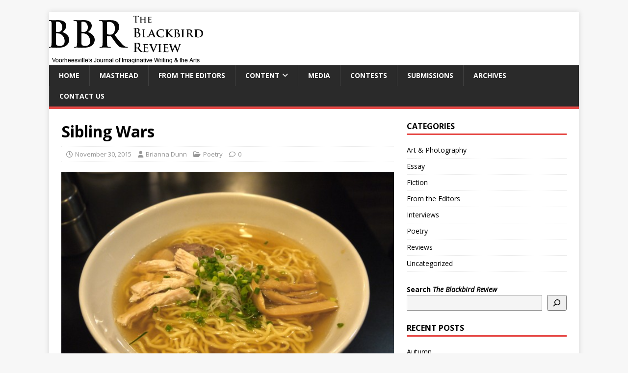

--- FILE ---
content_type: text/html; charset=UTF-8
request_url: https://blackbirdreview.org/2015/11/sibling-wars/
body_size: 15281
content:
<!DOCTYPE html>
<html class="no-js" lang="en-US">
<head>
<meta charset="UTF-8">
<meta name="viewport" content="width=device-width, initial-scale=1.0">
<link rel="profile" href="http://gmpg.org/xfn/11" />
<style>
#wpadminbar #wp-admin-bar-wsm_free_top_button .ab-icon:before {
	content: "\f239";
	color: #FF9800;
	top: 3px;
}
</style><meta name='robots' content='index, follow, max-image-preview:large, max-snippet:-1, max-video-preview:-1' />
	<style>img:is([sizes="auto" i], [sizes^="auto," i]) { contain-intrinsic-size: 3000px 1500px }</style>
	
	<!-- This site is optimized with the Yoast SEO plugin v26.8 - https://yoast.com/product/yoast-seo-wordpress/ -->
	<title>Sibling Wars - The Blackbird Review</title>
	<link rel="canonical" href="https://blackbirdreview.org/2015/11/sibling-wars/" />
	<meta property="og:locale" content="en_US" />
	<meta property="og:type" content="article" />
	<meta property="og:title" content="Sibling Wars - The Blackbird Review" />
	<meta property="og:description" content="I have abandoned my patience For I have a scorching temper Wailing at the angelic bystander He declares he had made no mistake Yet somehow I [...]" />
	<meta property="og:url" content="https://blackbirdreview.org/2015/11/sibling-wars/" />
	<meta property="og:site_name" content="The Blackbird Review" />
	<meta property="article:publisher" content="https://www.facebook.com/profile.php?id=100010223358516" />
	<meta property="article:published_time" content="2015-12-01T00:55:27+00:00" />
	<meta property="article:modified_time" content="2016-09-16T18:44:02+00:00" />
	<meta property="og:image" content="https://blackbirdreview.org/wp-content/uploads/2015/11/Japanese_Salt_flavor_Sapporo_Ramen-e1448931207582.jpg" />
	<meta property="og:image:width" content="600" />
	<meta property="og:image:height" content="450" />
	<meta property="og:image:type" content="image/jpeg" />
	<meta name="author" content="Brian Stumbaugh" />
	<meta name="twitter:card" content="summary_large_image" />
	<meta name="twitter:creator" content="@theblackbirdrvw" />
	<meta name="twitter:site" content="@theblackbirdrvw" />
	<meta name="twitter:label1" content="Written by" />
	<meta name="twitter:data1" content="Brian Stumbaugh" />
	<script type="application/ld+json" class="yoast-schema-graph">{"@context":"https://schema.org","@graph":[{"@type":"Article","@id":"https://blackbirdreview.org/2015/11/sibling-wars/#article","isPartOf":{"@id":"https://blackbirdreview.org/2015/11/sibling-wars/"},"author":[{"@id":"https://blackbirdreview.org/#/schema/person/292f428e0124d6c0951797313ca67469"}],"headline":"Sibling Wars","datePublished":"2015-12-01T00:55:27+00:00","dateModified":"2016-09-16T18:44:02+00:00","mainEntityOfPage":{"@id":"https://blackbirdreview.org/2015/11/sibling-wars/"},"wordCount":54,"commentCount":0,"publisher":{"@id":"https://blackbirdreview.org/#organization"},"image":{"@id":"https://blackbirdreview.org/2015/11/sibling-wars/#primaryimage"},"thumbnailUrl":"https://blackbirdreview.org/wp-content/uploads/2015/11/Japanese_Salt_flavor_Sapporo_Ramen-e1448931207582.jpg","keywords":["mainpage"],"articleSection":["Poetry"],"inLanguage":"en-US","potentialAction":[{"@type":"CommentAction","name":"Comment","target":["https://blackbirdreview.org/2015/11/sibling-wars/#respond"]}]},{"@type":"WebPage","@id":"https://blackbirdreview.org/2015/11/sibling-wars/","url":"https://blackbirdreview.org/2015/11/sibling-wars/","name":"Sibling Wars - The Blackbird Review","isPartOf":{"@id":"https://blackbirdreview.org/#website"},"primaryImageOfPage":{"@id":"https://blackbirdreview.org/2015/11/sibling-wars/#primaryimage"},"image":{"@id":"https://blackbirdreview.org/2015/11/sibling-wars/#primaryimage"},"thumbnailUrl":"https://blackbirdreview.org/wp-content/uploads/2015/11/Japanese_Salt_flavor_Sapporo_Ramen-e1448931207582.jpg","datePublished":"2015-12-01T00:55:27+00:00","dateModified":"2016-09-16T18:44:02+00:00","breadcrumb":{"@id":"https://blackbirdreview.org/2015/11/sibling-wars/#breadcrumb"},"inLanguage":"en-US","potentialAction":[{"@type":"ReadAction","target":["https://blackbirdreview.org/2015/11/sibling-wars/"]}]},{"@type":"ImageObject","inLanguage":"en-US","@id":"https://blackbirdreview.org/2015/11/sibling-wars/#primaryimage","url":"https://blackbirdreview.org/wp-content/uploads/2015/11/Japanese_Salt_flavor_Sapporo_Ramen-e1448931207582.jpg","contentUrl":"https://blackbirdreview.org/wp-content/uploads/2015/11/Japanese_Salt_flavor_Sapporo_Ramen-e1448931207582.jpg","width":600,"height":450},{"@type":"BreadcrumbList","@id":"https://blackbirdreview.org/2015/11/sibling-wars/#breadcrumb","itemListElement":[{"@type":"ListItem","position":1,"name":"Home","item":"https://blackbirdreview.org/"},{"@type":"ListItem","position":2,"name":"Blog","item":"https://blackbirdreview.org/blog/"},{"@type":"ListItem","position":3,"name":"Sibling Wars"}]},{"@type":"WebSite","@id":"https://blackbirdreview.org/#website","url":"https://blackbirdreview.org/","name":"The Blackbird Review","description":"Voorheesville&#039;s Journal of Imaginative Writing and the Arts","publisher":{"@id":"https://blackbirdreview.org/#organization"},"potentialAction":[{"@type":"SearchAction","target":{"@type":"EntryPoint","urlTemplate":"https://blackbirdreview.org/?s={search_term_string}"},"query-input":{"@type":"PropertyValueSpecification","valueRequired":true,"valueName":"search_term_string"}}],"inLanguage":"en-US"},{"@type":"Organization","@id":"https://blackbirdreview.org/#organization","name":"The Blackbird Review","url":"https://blackbirdreview.org/","logo":{"@type":"ImageObject","inLanguage":"en-US","@id":"https://blackbirdreview.org/#/schema/logo/image/","url":"https://blackbirdreview.org/wp-content/uploads/2018/11/BBRLogo-Black.jpg","contentUrl":"https://blackbirdreview.org/wp-content/uploads/2018/11/BBRLogo-Black.jpg","width":399,"height":399,"caption":"The Blackbird Review"},"image":{"@id":"https://blackbirdreview.org/#/schema/logo/image/"},"sameAs":["https://www.facebook.com/profile.php?id=100010223358516","https://x.com/theblackbirdrvw"]},{"@type":"Person","@id":"https://blackbirdreview.org/#/schema/person/292f428e0124d6c0951797313ca67469","name":"Brian Stumbaugh","image":{"@type":"ImageObject","inLanguage":"en-US","@id":"https://blackbirdreview.org/#/schema/person/image/39c0c93a4ce3fe7954171a26ed3b53e9","url":"https://secure.gravatar.com/avatar/d688ed38b1916886e2ac846149d0acc6bf547e11297e7423e152646e4b70705c?s=96&d=wavatar&r=pg","contentUrl":"https://secure.gravatar.com/avatar/d688ed38b1916886e2ac846149d0acc6bf547e11297e7423e152646e4b70705c?s=96&d=wavatar&r=pg","caption":"Brian Stumbaugh"},"url":"https://blackbirdreview.org/author/bstumbau/"}]}</script>
	<!-- / Yoast SEO plugin. -->


<link rel='dns-prefetch' href='//fonts.googleapis.com' />
<script type="text/javascript">
/* <![CDATA[ */
window._wpemojiSettings = {"baseUrl":"https:\/\/s.w.org\/images\/core\/emoji\/16.0.1\/72x72\/","ext":".png","svgUrl":"https:\/\/s.w.org\/images\/core\/emoji\/16.0.1\/svg\/","svgExt":".svg","source":{"concatemoji":"https:\/\/blackbirdreview.org\/wp-includes\/js\/wp-emoji-release.min.js?ver=6.8.3"}};
/*! This file is auto-generated */
!function(s,n){var o,i,e;function c(e){try{var t={supportTests:e,timestamp:(new Date).valueOf()};sessionStorage.setItem(o,JSON.stringify(t))}catch(e){}}function p(e,t,n){e.clearRect(0,0,e.canvas.width,e.canvas.height),e.fillText(t,0,0);var t=new Uint32Array(e.getImageData(0,0,e.canvas.width,e.canvas.height).data),a=(e.clearRect(0,0,e.canvas.width,e.canvas.height),e.fillText(n,0,0),new Uint32Array(e.getImageData(0,0,e.canvas.width,e.canvas.height).data));return t.every(function(e,t){return e===a[t]})}function u(e,t){e.clearRect(0,0,e.canvas.width,e.canvas.height),e.fillText(t,0,0);for(var n=e.getImageData(16,16,1,1),a=0;a<n.data.length;a++)if(0!==n.data[a])return!1;return!0}function f(e,t,n,a){switch(t){case"flag":return n(e,"\ud83c\udff3\ufe0f\u200d\u26a7\ufe0f","\ud83c\udff3\ufe0f\u200b\u26a7\ufe0f")?!1:!n(e,"\ud83c\udde8\ud83c\uddf6","\ud83c\udde8\u200b\ud83c\uddf6")&&!n(e,"\ud83c\udff4\udb40\udc67\udb40\udc62\udb40\udc65\udb40\udc6e\udb40\udc67\udb40\udc7f","\ud83c\udff4\u200b\udb40\udc67\u200b\udb40\udc62\u200b\udb40\udc65\u200b\udb40\udc6e\u200b\udb40\udc67\u200b\udb40\udc7f");case"emoji":return!a(e,"\ud83e\udedf")}return!1}function g(e,t,n,a){var r="undefined"!=typeof WorkerGlobalScope&&self instanceof WorkerGlobalScope?new OffscreenCanvas(300,150):s.createElement("canvas"),o=r.getContext("2d",{willReadFrequently:!0}),i=(o.textBaseline="top",o.font="600 32px Arial",{});return e.forEach(function(e){i[e]=t(o,e,n,a)}),i}function t(e){var t=s.createElement("script");t.src=e,t.defer=!0,s.head.appendChild(t)}"undefined"!=typeof Promise&&(o="wpEmojiSettingsSupports",i=["flag","emoji"],n.supports={everything:!0,everythingExceptFlag:!0},e=new Promise(function(e){s.addEventListener("DOMContentLoaded",e,{once:!0})}),new Promise(function(t){var n=function(){try{var e=JSON.parse(sessionStorage.getItem(o));if("object"==typeof e&&"number"==typeof e.timestamp&&(new Date).valueOf()<e.timestamp+604800&&"object"==typeof e.supportTests)return e.supportTests}catch(e){}return null}();if(!n){if("undefined"!=typeof Worker&&"undefined"!=typeof OffscreenCanvas&&"undefined"!=typeof URL&&URL.createObjectURL&&"undefined"!=typeof Blob)try{var e="postMessage("+g.toString()+"("+[JSON.stringify(i),f.toString(),p.toString(),u.toString()].join(",")+"));",a=new Blob([e],{type:"text/javascript"}),r=new Worker(URL.createObjectURL(a),{name:"wpTestEmojiSupports"});return void(r.onmessage=function(e){c(n=e.data),r.terminate(),t(n)})}catch(e){}c(n=g(i,f,p,u))}t(n)}).then(function(e){for(var t in e)n.supports[t]=e[t],n.supports.everything=n.supports.everything&&n.supports[t],"flag"!==t&&(n.supports.everythingExceptFlag=n.supports.everythingExceptFlag&&n.supports[t]);n.supports.everythingExceptFlag=n.supports.everythingExceptFlag&&!n.supports.flag,n.DOMReady=!1,n.readyCallback=function(){n.DOMReady=!0}}).then(function(){return e}).then(function(){var e;n.supports.everything||(n.readyCallback(),(e=n.source||{}).concatemoji?t(e.concatemoji):e.wpemoji&&e.twemoji&&(t(e.twemoji),t(e.wpemoji)))}))}((window,document),window._wpemojiSettings);
/* ]]> */
</script>
<style id='wp-emoji-styles-inline-css' type='text/css'>

	img.wp-smiley, img.emoji {
		display: inline !important;
		border: none !important;
		box-shadow: none !important;
		height: 1em !important;
		width: 1em !important;
		margin: 0 0.07em !important;
		vertical-align: -0.1em !important;
		background: none !important;
		padding: 0 !important;
	}
</style>
<link rel='stylesheet' id='wp-block-library-css' href='https://blackbirdreview.org/wp-includes/css/dist/block-library/style.min.css?ver=6.8.3' type='text/css' media='all' />
<link rel='stylesheet' id='wpdm-gutenberg-blocks-frontend-css' href='https://blackbirdreview.org/wp-content/plugins/wpdm-gutenberg-blocks/build/style.css?ver=3.0.1' type='text/css' media='all' />
<style id='classic-theme-styles-inline-css' type='text/css'>
/*! This file is auto-generated */
.wp-block-button__link{color:#fff;background-color:#32373c;border-radius:9999px;box-shadow:none;text-decoration:none;padding:calc(.667em + 2px) calc(1.333em + 2px);font-size:1.125em}.wp-block-file__button{background:#32373c;color:#fff;text-decoration:none}
</style>
<style id='co-authors-plus-coauthors-style-inline-css' type='text/css'>
.wp-block-co-authors-plus-coauthors.is-layout-flow [class*=wp-block-co-authors-plus]{display:inline}

</style>
<style id='co-authors-plus-avatar-style-inline-css' type='text/css'>
.wp-block-co-authors-plus-avatar :where(img){height:auto;max-width:100%;vertical-align:bottom}.wp-block-co-authors-plus-coauthors.is-layout-flow .wp-block-co-authors-plus-avatar :where(img){vertical-align:middle}.wp-block-co-authors-plus-avatar:is(.alignleft,.alignright){display:table}.wp-block-co-authors-plus-avatar.aligncenter{display:table;margin-inline:auto}

</style>
<style id='co-authors-plus-image-style-inline-css' type='text/css'>
.wp-block-co-authors-plus-image{margin-bottom:0}.wp-block-co-authors-plus-image :where(img){height:auto;max-width:100%;vertical-align:bottom}.wp-block-co-authors-plus-coauthors.is-layout-flow .wp-block-co-authors-plus-image :where(img){vertical-align:middle}.wp-block-co-authors-plus-image:is(.alignfull,.alignwide) :where(img){width:100%}.wp-block-co-authors-plus-image:is(.alignleft,.alignright){display:table}.wp-block-co-authors-plus-image.aligncenter{display:table;margin-inline:auto}

</style>
<style id='powerpress-player-block-style-inline-css' type='text/css'>


</style>
<style id='global-styles-inline-css' type='text/css'>
:root{--wp--preset--aspect-ratio--square: 1;--wp--preset--aspect-ratio--4-3: 4/3;--wp--preset--aspect-ratio--3-4: 3/4;--wp--preset--aspect-ratio--3-2: 3/2;--wp--preset--aspect-ratio--2-3: 2/3;--wp--preset--aspect-ratio--16-9: 16/9;--wp--preset--aspect-ratio--9-16: 9/16;--wp--preset--color--black: #000000;--wp--preset--color--cyan-bluish-gray: #abb8c3;--wp--preset--color--white: #ffffff;--wp--preset--color--pale-pink: #f78da7;--wp--preset--color--vivid-red: #cf2e2e;--wp--preset--color--luminous-vivid-orange: #ff6900;--wp--preset--color--luminous-vivid-amber: #fcb900;--wp--preset--color--light-green-cyan: #7bdcb5;--wp--preset--color--vivid-green-cyan: #00d084;--wp--preset--color--pale-cyan-blue: #8ed1fc;--wp--preset--color--vivid-cyan-blue: #0693e3;--wp--preset--color--vivid-purple: #9b51e0;--wp--preset--gradient--vivid-cyan-blue-to-vivid-purple: linear-gradient(135deg,rgba(6,147,227,1) 0%,rgb(155,81,224) 100%);--wp--preset--gradient--light-green-cyan-to-vivid-green-cyan: linear-gradient(135deg,rgb(122,220,180) 0%,rgb(0,208,130) 100%);--wp--preset--gradient--luminous-vivid-amber-to-luminous-vivid-orange: linear-gradient(135deg,rgba(252,185,0,1) 0%,rgba(255,105,0,1) 100%);--wp--preset--gradient--luminous-vivid-orange-to-vivid-red: linear-gradient(135deg,rgba(255,105,0,1) 0%,rgb(207,46,46) 100%);--wp--preset--gradient--very-light-gray-to-cyan-bluish-gray: linear-gradient(135deg,rgb(238,238,238) 0%,rgb(169,184,195) 100%);--wp--preset--gradient--cool-to-warm-spectrum: linear-gradient(135deg,rgb(74,234,220) 0%,rgb(151,120,209) 20%,rgb(207,42,186) 40%,rgb(238,44,130) 60%,rgb(251,105,98) 80%,rgb(254,248,76) 100%);--wp--preset--gradient--blush-light-purple: linear-gradient(135deg,rgb(255,206,236) 0%,rgb(152,150,240) 100%);--wp--preset--gradient--blush-bordeaux: linear-gradient(135deg,rgb(254,205,165) 0%,rgb(254,45,45) 50%,rgb(107,0,62) 100%);--wp--preset--gradient--luminous-dusk: linear-gradient(135deg,rgb(255,203,112) 0%,rgb(199,81,192) 50%,rgb(65,88,208) 100%);--wp--preset--gradient--pale-ocean: linear-gradient(135deg,rgb(255,245,203) 0%,rgb(182,227,212) 50%,rgb(51,167,181) 100%);--wp--preset--gradient--electric-grass: linear-gradient(135deg,rgb(202,248,128) 0%,rgb(113,206,126) 100%);--wp--preset--gradient--midnight: linear-gradient(135deg,rgb(2,3,129) 0%,rgb(40,116,252) 100%);--wp--preset--font-size--small: 13px;--wp--preset--font-size--medium: 20px;--wp--preset--font-size--large: 36px;--wp--preset--font-size--x-large: 42px;--wp--preset--spacing--20: 0.44rem;--wp--preset--spacing--30: 0.67rem;--wp--preset--spacing--40: 1rem;--wp--preset--spacing--50: 1.5rem;--wp--preset--spacing--60: 2.25rem;--wp--preset--spacing--70: 3.38rem;--wp--preset--spacing--80: 5.06rem;--wp--preset--shadow--natural: 6px 6px 9px rgba(0, 0, 0, 0.2);--wp--preset--shadow--deep: 12px 12px 50px rgba(0, 0, 0, 0.4);--wp--preset--shadow--sharp: 6px 6px 0px rgba(0, 0, 0, 0.2);--wp--preset--shadow--outlined: 6px 6px 0px -3px rgba(255, 255, 255, 1), 6px 6px rgba(0, 0, 0, 1);--wp--preset--shadow--crisp: 6px 6px 0px rgba(0, 0, 0, 1);}:where(.is-layout-flex){gap: 0.5em;}:where(.is-layout-grid){gap: 0.5em;}body .is-layout-flex{display: flex;}.is-layout-flex{flex-wrap: wrap;align-items: center;}.is-layout-flex > :is(*, div){margin: 0;}body .is-layout-grid{display: grid;}.is-layout-grid > :is(*, div){margin: 0;}:where(.wp-block-columns.is-layout-flex){gap: 2em;}:where(.wp-block-columns.is-layout-grid){gap: 2em;}:where(.wp-block-post-template.is-layout-flex){gap: 1.25em;}:where(.wp-block-post-template.is-layout-grid){gap: 1.25em;}.has-black-color{color: var(--wp--preset--color--black) !important;}.has-cyan-bluish-gray-color{color: var(--wp--preset--color--cyan-bluish-gray) !important;}.has-white-color{color: var(--wp--preset--color--white) !important;}.has-pale-pink-color{color: var(--wp--preset--color--pale-pink) !important;}.has-vivid-red-color{color: var(--wp--preset--color--vivid-red) !important;}.has-luminous-vivid-orange-color{color: var(--wp--preset--color--luminous-vivid-orange) !important;}.has-luminous-vivid-amber-color{color: var(--wp--preset--color--luminous-vivid-amber) !important;}.has-light-green-cyan-color{color: var(--wp--preset--color--light-green-cyan) !important;}.has-vivid-green-cyan-color{color: var(--wp--preset--color--vivid-green-cyan) !important;}.has-pale-cyan-blue-color{color: var(--wp--preset--color--pale-cyan-blue) !important;}.has-vivid-cyan-blue-color{color: var(--wp--preset--color--vivid-cyan-blue) !important;}.has-vivid-purple-color{color: var(--wp--preset--color--vivid-purple) !important;}.has-black-background-color{background-color: var(--wp--preset--color--black) !important;}.has-cyan-bluish-gray-background-color{background-color: var(--wp--preset--color--cyan-bluish-gray) !important;}.has-white-background-color{background-color: var(--wp--preset--color--white) !important;}.has-pale-pink-background-color{background-color: var(--wp--preset--color--pale-pink) !important;}.has-vivid-red-background-color{background-color: var(--wp--preset--color--vivid-red) !important;}.has-luminous-vivid-orange-background-color{background-color: var(--wp--preset--color--luminous-vivid-orange) !important;}.has-luminous-vivid-amber-background-color{background-color: var(--wp--preset--color--luminous-vivid-amber) !important;}.has-light-green-cyan-background-color{background-color: var(--wp--preset--color--light-green-cyan) !important;}.has-vivid-green-cyan-background-color{background-color: var(--wp--preset--color--vivid-green-cyan) !important;}.has-pale-cyan-blue-background-color{background-color: var(--wp--preset--color--pale-cyan-blue) !important;}.has-vivid-cyan-blue-background-color{background-color: var(--wp--preset--color--vivid-cyan-blue) !important;}.has-vivid-purple-background-color{background-color: var(--wp--preset--color--vivid-purple) !important;}.has-black-border-color{border-color: var(--wp--preset--color--black) !important;}.has-cyan-bluish-gray-border-color{border-color: var(--wp--preset--color--cyan-bluish-gray) !important;}.has-white-border-color{border-color: var(--wp--preset--color--white) !important;}.has-pale-pink-border-color{border-color: var(--wp--preset--color--pale-pink) !important;}.has-vivid-red-border-color{border-color: var(--wp--preset--color--vivid-red) !important;}.has-luminous-vivid-orange-border-color{border-color: var(--wp--preset--color--luminous-vivid-orange) !important;}.has-luminous-vivid-amber-border-color{border-color: var(--wp--preset--color--luminous-vivid-amber) !important;}.has-light-green-cyan-border-color{border-color: var(--wp--preset--color--light-green-cyan) !important;}.has-vivid-green-cyan-border-color{border-color: var(--wp--preset--color--vivid-green-cyan) !important;}.has-pale-cyan-blue-border-color{border-color: var(--wp--preset--color--pale-cyan-blue) !important;}.has-vivid-cyan-blue-border-color{border-color: var(--wp--preset--color--vivid-cyan-blue) !important;}.has-vivid-purple-border-color{border-color: var(--wp--preset--color--vivid-purple) !important;}.has-vivid-cyan-blue-to-vivid-purple-gradient-background{background: var(--wp--preset--gradient--vivid-cyan-blue-to-vivid-purple) !important;}.has-light-green-cyan-to-vivid-green-cyan-gradient-background{background: var(--wp--preset--gradient--light-green-cyan-to-vivid-green-cyan) !important;}.has-luminous-vivid-amber-to-luminous-vivid-orange-gradient-background{background: var(--wp--preset--gradient--luminous-vivid-amber-to-luminous-vivid-orange) !important;}.has-luminous-vivid-orange-to-vivid-red-gradient-background{background: var(--wp--preset--gradient--luminous-vivid-orange-to-vivid-red) !important;}.has-very-light-gray-to-cyan-bluish-gray-gradient-background{background: var(--wp--preset--gradient--very-light-gray-to-cyan-bluish-gray) !important;}.has-cool-to-warm-spectrum-gradient-background{background: var(--wp--preset--gradient--cool-to-warm-spectrum) !important;}.has-blush-light-purple-gradient-background{background: var(--wp--preset--gradient--blush-light-purple) !important;}.has-blush-bordeaux-gradient-background{background: var(--wp--preset--gradient--blush-bordeaux) !important;}.has-luminous-dusk-gradient-background{background: var(--wp--preset--gradient--luminous-dusk) !important;}.has-pale-ocean-gradient-background{background: var(--wp--preset--gradient--pale-ocean) !important;}.has-electric-grass-gradient-background{background: var(--wp--preset--gradient--electric-grass) !important;}.has-midnight-gradient-background{background: var(--wp--preset--gradient--midnight) !important;}.has-small-font-size{font-size: var(--wp--preset--font-size--small) !important;}.has-medium-font-size{font-size: var(--wp--preset--font-size--medium) !important;}.has-large-font-size{font-size: var(--wp--preset--font-size--large) !important;}.has-x-large-font-size{font-size: var(--wp--preset--font-size--x-large) !important;}
:where(.wp-block-post-template.is-layout-flex){gap: 1.25em;}:where(.wp-block-post-template.is-layout-grid){gap: 1.25em;}
:where(.wp-block-columns.is-layout-flex){gap: 2em;}:where(.wp-block-columns.is-layout-grid){gap: 2em;}
:root :where(.wp-block-pullquote){font-size: 1.5em;line-height: 1.6;}
</style>
<link rel='stylesheet' id='clammr-player-style-css' href='https://blackbirdreview.org/wp-content/plugins/audio-player-by-clammr/css/clammr-audio-player.css?ver=6.8.3' type='text/css' media='all' />
<link rel='stylesheet' id='mediaelement-css' href='https://blackbirdreview.org/wp-includes/js/mediaelement/mediaelementplayer-legacy.min.css?ver=4.2.17' type='text/css' media='all' />
<link rel='stylesheet' id='wp-mediaelement-css' href='https://blackbirdreview.org/wp-includes/js/mediaelement/wp-mediaelement.min.css?ver=6.8.3' type='text/css' media='all' />
<link rel='stylesheet' id='irw-widget-css' href='https://blackbirdreview.org/wp-content/plugins/dk-new-medias-image-rotator-widget/css/dkirw.css?ver=6.8.3' type='text/css' media='all' />
<link rel='stylesheet' id='wpdm-fonticon-css' href='https://blackbirdreview.org/wp-content/plugins/download-manager/assets/wpdm-iconfont/css/wpdm-icons.css?ver=6.8.3' type='text/css' media='all' />
<link rel='stylesheet' id='wpdm-front-css' href='https://blackbirdreview.org/wp-content/plugins/download-manager/assets/css/front.min.css?ver=3.3.46' type='text/css' media='all' />
<link rel='stylesheet' id='wpdm-front-dark-css' href='https://blackbirdreview.org/wp-content/plugins/download-manager/assets/css/front-dark.min.css?ver=3.3.46' type='text/css' media='all' />
<link rel='stylesheet' id='perfect-pullquotes-styles-css' href='https://blackbirdreview.org/wp-content/plugins/perfect-pullquotes/perfect-pullquotes.css?ver=1.7.5' type='text/css' media='all' />
<link rel='stylesheet' id='sfmsb-style-css' href='https://blackbirdreview.org/wp-content/plugins/simple-follow-me-social-buttons-widget/assets/css/style.css?ver=3.3.3' type='text/css' media='all' />
<link rel='stylesheet' id='sfmsb-icons-css' href='https://blackbirdreview.org/wp-content/plugins/simple-follow-me-social-buttons-widget/assets/css/icons.css?ver=3.3.3' type='text/css' media='all' />
<link rel='stylesheet' id='wsm-style-css' href='https://blackbirdreview.org/wp-content/plugins/wp-stats-manager/css/style.css?ver=1.2' type='text/css' media='all' />
<link rel='stylesheet' id='wp-components-css' href='https://blackbirdreview.org/wp-includes/css/dist/components/style.min.css?ver=6.8.3' type='text/css' media='all' />
<link rel='stylesheet' id='godaddy-styles-css' href='https://blackbirdreview.org/wp-content/mu-plugins/vendor/wpex/godaddy-launch/includes/Dependencies/GoDaddy/Styles/build/latest.css?ver=2.0.2' type='text/css' media='all' />
<link rel='stylesheet' id='mh-google-fonts-css' href='https://fonts.googleapis.com/css?family=Open+Sans:400,400italic,700,600' type='text/css' media='all' />
<link rel='stylesheet' id='mh-magazine-lite-css' href='https://blackbirdreview.org/wp-content/themes/mh-magazine-lite/style.css?ver=2.10.0' type='text/css' media='all' />
<link rel='stylesheet' id='mh-font-awesome-css' href='https://blackbirdreview.org/wp-content/themes/mh-magazine-lite/includes/font-awesome.min.css' type='text/css' media='all' />
<link rel='stylesheet' id='dflip-style-css' href='https://blackbirdreview.org/wp-content/plugins/3d-flipbook-dflip-lite/assets/css/dflip.min.css?ver=2.4.20' type='text/css' media='all' />
<link rel='stylesheet' id='tablepress-default-css' href='https://blackbirdreview.org/wp-content/plugins/tablepress/css/build/default.css?ver=3.2.6' type='text/css' media='all' />
<script type="text/javascript" src="https://blackbirdreview.org/wp-content/plugins/information-reel/information-reel.js?ver=6.8.3" id="information-reel-js"></script>
<script type="text/javascript" src="https://blackbirdreview.org/wp-includes/js/jquery/jquery.min.js?ver=3.7.1" id="jquery-core-js"></script>
<script type="text/javascript" src="https://blackbirdreview.org/wp-includes/js/jquery/jquery-migrate.min.js?ver=3.4.1" id="jquery-migrate-js"></script>
<script type="text/javascript" id="mediaelement-core-js-before">
/* <![CDATA[ */
var mejsL10n = {"language":"en","strings":{"mejs.download-file":"Download File","mejs.install-flash":"You are using a browser that does not have Flash player enabled or installed. Please turn on your Flash player plugin or download the latest version from https:\/\/get.adobe.com\/flashplayer\/","mejs.fullscreen":"Fullscreen","mejs.play":"Play","mejs.pause":"Pause","mejs.time-slider":"Time Slider","mejs.time-help-text":"Use Left\/Right Arrow keys to advance one second, Up\/Down arrows to advance ten seconds.","mejs.live-broadcast":"Live Broadcast","mejs.volume-help-text":"Use Up\/Down Arrow keys to increase or decrease volume.","mejs.unmute":"Unmute","mejs.mute":"Mute","mejs.volume-slider":"Volume Slider","mejs.video-player":"Video Player","mejs.audio-player":"Audio Player","mejs.captions-subtitles":"Captions\/Subtitles","mejs.captions-chapters":"Chapters","mejs.none":"None","mejs.afrikaans":"Afrikaans","mejs.albanian":"Albanian","mejs.arabic":"Arabic","mejs.belarusian":"Belarusian","mejs.bulgarian":"Bulgarian","mejs.catalan":"Catalan","mejs.chinese":"Chinese","mejs.chinese-simplified":"Chinese (Simplified)","mejs.chinese-traditional":"Chinese (Traditional)","mejs.croatian":"Croatian","mejs.czech":"Czech","mejs.danish":"Danish","mejs.dutch":"Dutch","mejs.english":"English","mejs.estonian":"Estonian","mejs.filipino":"Filipino","mejs.finnish":"Finnish","mejs.french":"French","mejs.galician":"Galician","mejs.german":"German","mejs.greek":"Greek","mejs.haitian-creole":"Haitian Creole","mejs.hebrew":"Hebrew","mejs.hindi":"Hindi","mejs.hungarian":"Hungarian","mejs.icelandic":"Icelandic","mejs.indonesian":"Indonesian","mejs.irish":"Irish","mejs.italian":"Italian","mejs.japanese":"Japanese","mejs.korean":"Korean","mejs.latvian":"Latvian","mejs.lithuanian":"Lithuanian","mejs.macedonian":"Macedonian","mejs.malay":"Malay","mejs.maltese":"Maltese","mejs.norwegian":"Norwegian","mejs.persian":"Persian","mejs.polish":"Polish","mejs.portuguese":"Portuguese","mejs.romanian":"Romanian","mejs.russian":"Russian","mejs.serbian":"Serbian","mejs.slovak":"Slovak","mejs.slovenian":"Slovenian","mejs.spanish":"Spanish","mejs.swahili":"Swahili","mejs.swedish":"Swedish","mejs.tagalog":"Tagalog","mejs.thai":"Thai","mejs.turkish":"Turkish","mejs.ukrainian":"Ukrainian","mejs.vietnamese":"Vietnamese","mejs.welsh":"Welsh","mejs.yiddish":"Yiddish"}};
/* ]]> */
</script>
<script type="text/javascript" src="https://blackbirdreview.org/wp-includes/js/mediaelement/mediaelement-and-player.min.js?ver=4.2.17" id="mediaelement-core-js"></script>
<script type="text/javascript" src="https://blackbirdreview.org/wp-includes/js/mediaelement/mediaelement-migrate.min.js?ver=6.8.3" id="mediaelement-migrate-js"></script>
<script type="text/javascript" id="mediaelement-js-extra">
/* <![CDATA[ */
var _wpmejsSettings = {"pluginPath":"\/wp-includes\/js\/mediaelement\/","classPrefix":"mejs-","stretching":"responsive","audioShortcodeLibrary":"mediaelement","videoShortcodeLibrary":"mediaelement"};
/* ]]> */
</script>
<script type="text/javascript" src="https://blackbirdreview.org/wp-includes/js/mediaelement/wp-mediaelement.min.js?ver=6.8.3" id="wp-mediaelement-js"></script>
<script type="text/javascript" src="https://blackbirdreview.org/wp-content/plugins/audio-player-by-clammr/js/clammr-audio-player.js?ver=6.8.3" id="clammr-player-script-js"></script>
<script type="text/javascript" src="https://blackbirdreview.org/wp-content/plugins/dk-new-medias-image-rotator-widget/js/jquery.imagesloaded.js?ver=6.8.3" id="jquery-imagesloaded-js"></script>
<script type="text/javascript" src="https://blackbirdreview.org/wp-content/plugins/dk-new-medias-image-rotator-widget/js/dkirw.js?ver=6.8.3" id="irw-widget-js"></script>
<script type="text/javascript" src="https://blackbirdreview.org/wp-content/plugins/download-manager/assets/js/wpdm.min.js?ver=6.8.3" id="wpdm-frontend-js-js"></script>
<script type="text/javascript" id="wpdm-frontjs-js-extra">
/* <![CDATA[ */
var wpdm_url = {"home":"https:\/\/blackbirdreview.org\/","site":"https:\/\/blackbirdreview.org\/","ajax":"https:\/\/blackbirdreview.org\/wp-admin\/admin-ajax.php"};
var wpdm_js = {"spinner":"<i class=\"wpdm-icon wpdm-sun wpdm-spin\"><\/i>","client_id":"39d1abbc2745ee795d076756bf5a81d0"};
var wpdm_strings = {"pass_var":"Password Verified!","pass_var_q":"Please click following button to start download.","start_dl":"Start Download"};
/* ]]> */
</script>
<script type="text/javascript" src="https://blackbirdreview.org/wp-content/plugins/download-manager/assets/js/front.min.js?ver=3.3.46" id="wpdm-frontjs-js"></script>
<script type="text/javascript" src="https://blackbirdreview.org/wp-content/plugins/simple-follow-me-social-buttons-widget/assets/js/front-widget.js?ver=3.3.3" id="sfmsb-script-js"></script>
<script type="text/javascript" src="https://blackbirdreview.org/wp-content/plugins/wp-hide-post/public/js/wp-hide-post-public.js?ver=2.0.10" id="wp-hide-post-js"></script>
<script type="text/javascript" id="mh-scripts-js-extra">
/* <![CDATA[ */
var mh_magazine = {"text":{"toggle_menu":"Toggle Menu"}};
/* ]]> */
</script>
<script type="text/javascript" src="https://blackbirdreview.org/wp-content/themes/mh-magazine-lite/js/scripts.js?ver=2.10.0" id="mh-scripts-js"></script>
<link rel="https://api.w.org/" href="https://blackbirdreview.org/wp-json/" /><link rel="alternate" title="JSON" type="application/json" href="https://blackbirdreview.org/wp-json/wp/v2/posts/588" /><link rel="EditURI" type="application/rsd+xml" title="RSD" href="https://blackbirdreview.org/xmlrpc.php?rsd" />
<meta name="generator" content="WordPress 6.8.3" />
<link rel='shortlink' href='https://blackbirdreview.org/?p=588' />
<link rel="alternate" title="oEmbed (JSON)" type="application/json+oembed" href="https://blackbirdreview.org/wp-json/oembed/1.0/embed?url=https%3A%2F%2Fblackbirdreview.org%2F2015%2F11%2Fsibling-wars%2F" />
<link rel="alternate" title="oEmbed (XML)" type="text/xml+oembed" href="https://blackbirdreview.org/wp-json/oembed/1.0/embed?url=https%3A%2F%2Fblackbirdreview.org%2F2015%2F11%2Fsibling-wars%2F&#038;format=xml" />
<script>(function(i,s,o,g,r,a,m){i['GoogleAnalyticsObject']=r;i[r]=i[r]||function(){(i[r].q=i[r].q||[]).push(arguments)},i[r].l=1*new Date();a=s.createElement(o),m=s.getElementsByTagName(o)[0];a.async=1;a.src=g;m.parentNode.insertBefore(a,m)})(window,document,'script','//www.google-analytics.com/analytics.js','ga');ga('create', 'UA-47029214-1', 'auto', 'clammrTracker');ga('clammrTracker.send', 'event', 'WordpressPlugin', 'PluginLoaded',  window.location.hostname);</script>            <script type="text/javascript"><!--
                                function powerpress_pinw(pinw_url){window.open(pinw_url, 'PowerPressPlayer','toolbar=0,status=0,resizable=1,width=460,height=320');	return false;}
                //-->

                // tabnab protection
                window.addEventListener('load', function () {
                    // make all links have rel="noopener noreferrer"
                    document.querySelectorAll('a[target="_blank"]').forEach(link => {
                        link.setAttribute('rel', 'noopener noreferrer');
                    });
                });
            </script>
            
        <!-- Wordpress Stats Manager -->
        <script type="text/javascript">
            var _wsm = _wsm || [];
            _wsm.push(['trackPageView']);
            _wsm.push(['enableLinkTracking']);
            _wsm.push(['enableHeartBeatTimer']);
            (function() {
                var u = "https://blackbirdreview.org/wp-content/plugins/wp-stats-manager/";
                _wsm.push(['setUrlReferrer', ""]);
                _wsm.push(['setTrackerUrl', "https://blackbirdreview.org/?wmcAction=wmcTrack"]);
                _wsm.push(['setSiteId', "1"]);
                _wsm.push(['setPageId', "588"]);
                _wsm.push(['setWpUserId', "0"]);
                var d = document,
                    g = d.createElement('script'),
                    s = d.getElementsByTagName('script')[0];
                g.type = 'text/javascript';
                g.async = true;
                g.defer = true;
                g.src = u + 'js/wsm_new.js';
                s.parentNode.insertBefore(g, s);
            })();
        </script>
        <!-- End Wordpress Stats Manager Code -->
<!--[if lt IE 9]>
<script src="https://blackbirdreview.org/wp-content/themes/mh-magazine-lite/js/css3-mediaqueries.js"></script>
<![endif]-->
<link rel="icon" href="https://blackbirdreview.org/wp-content/uploads/2015/12/little-logo-updated-150x150.jpg" sizes="32x32" />
<link rel="icon" href="https://blackbirdreview.org/wp-content/uploads/2015/12/little-logo-updated-e1450274560983.jpg" sizes="192x192" />
<link rel="apple-touch-icon" href="https://blackbirdreview.org/wp-content/uploads/2015/12/little-logo-updated-e1450274560983.jpg" />
<meta name="msapplication-TileImage" content="https://blackbirdreview.org/wp-content/uploads/2015/12/little-logo-updated-e1450274560983.jpg" />
		<style type="text/css" id="wp-custom-css">
			
		</style>
		<meta name="generator" content="WordPress Download Manager 3.3.46" />
                <style>
        /* WPDM Link Template Styles */        </style>
                <style>

            :root {
                --color-primary: #4a8eff;
                --color-primary-rgb: 74, 142, 255;
                --color-primary-hover: #5998ff;
                --color-primary-active: #3281ff;
                --clr-sec: #6c757d;
                --clr-sec-rgb: 108, 117, 125;
                --clr-sec-hover: #6c757d;
                --clr-sec-active: #6c757d;
                --color-secondary: #6c757d;
                --color-secondary-rgb: 108, 117, 125;
                --color-secondary-hover: #6c757d;
                --color-secondary-active: #6c757d;
                --color-success: #018e11;
                --color-success-rgb: 1, 142, 17;
                --color-success-hover: #0aad01;
                --color-success-active: #0c8c01;
                --color-info: #2CA8FF;
                --color-info-rgb: 44, 168, 255;
                --color-info-hover: #2CA8FF;
                --color-info-active: #2CA8FF;
                --color-warning: #FFB236;
                --color-warning-rgb: 255, 178, 54;
                --color-warning-hover: #FFB236;
                --color-warning-active: #FFB236;
                --color-danger: #ff5062;
                --color-danger-rgb: 255, 80, 98;
                --color-danger-hover: #ff5062;
                --color-danger-active: #ff5062;
                --color-green: #30b570;
                --color-blue: #0073ff;
                --color-purple: #8557D3;
                --color-red: #ff5062;
                --color-muted: rgba(69, 89, 122, 0.6);
                --wpdm-font: "Sen", -apple-system, BlinkMacSystemFont, "Segoe UI", Roboto, Helvetica, Arial, sans-serif, "Apple Color Emoji", "Segoe UI Emoji", "Segoe UI Symbol";
            }

            .wpdm-download-link.btn.btn-primary {
                border-radius: 4px;
            }


        </style>
        </head>
<body id="mh-mobile" class="wp-singular post-template-default single single-post postid-588 single-format-standard custom-background wp-theme-mh-magazine-lite metaslider-plugin mh-right-sb" itemscope="itemscope" itemtype="https://schema.org/WebPage">
<div class="mh-container mh-container-outer">
<div class="mh-header-mobile-nav mh-clearfix"></div>
<header class="mh-header" itemscope="itemscope" itemtype="https://schema.org/WPHeader">
	<div class="mh-container mh-container-inner mh-row mh-clearfix">
		<div class="mh-custom-header mh-clearfix">
<a class="mh-header-image-link" href="https://blackbirdreview.org/" title="The Blackbird Review" rel="home">
<img class="mh-header-image" src="https://blackbirdreview.org/wp-content/uploads/2015/03/cropped-reflected-logo2.png" height="108" width="324" alt="The Blackbird Review" />
</a>
</div>
	</div>
	<div class="mh-main-nav-wrap">
		<nav class="mh-navigation mh-main-nav mh-container mh-container-inner mh-clearfix" itemscope="itemscope" itemtype="https://schema.org/SiteNavigationElement">
			<div class="menu-menu-1-container"><ul id="menu-menu-1" class="menu"><li id="menu-item-18" class="menu-item menu-item-type-post_type menu-item-object-page menu-item-home menu-item-18"><a href="https://blackbirdreview.org/">Home</a></li>
<li id="menu-item-19" class="menu-item menu-item-type-post_type menu-item-object-page menu-item-19"><a href="https://blackbirdreview.org/about/">Masthead</a></li>
<li id="menu-item-308" class="menu-item menu-item-type-taxonomy menu-item-object-category menu-item-308"><a href="https://blackbirdreview.org/category/from-the-editors/" title="Blog">From the Editors</a></li>
<li id="menu-item-21" class="menu-item menu-item-type-post_type menu-item-object-page menu-item-has-children menu-item-21"><a href="https://blackbirdreview.org/content/">Content</a>
<ul class="sub-menu">
	<li id="menu-item-69" class="menu-item menu-item-type-taxonomy menu-item-object-category menu-item-69"><a href="https://blackbirdreview.org/category/fiction/">Fiction</a></li>
	<li id="menu-item-70" class="menu-item menu-item-type-taxonomy menu-item-object-category current-post-ancestor current-menu-parent current-post-parent menu-item-70"><a href="https://blackbirdreview.org/category/poetry/">Poetry</a></li>
	<li id="menu-item-68" class="menu-item menu-item-type-taxonomy menu-item-object-category menu-item-68"><a href="https://blackbirdreview.org/category/essay/">Essay</a></li>
	<li id="menu-item-185" class="menu-item menu-item-type-taxonomy menu-item-object-category menu-item-185"><a href="https://blackbirdreview.org/category/art-photography/">Art &#038; Photography</a></li>
	<li id="menu-item-781" class="menu-item menu-item-type-taxonomy menu-item-object-category menu-item-781"><a href="https://blackbirdreview.org/category/reviews/">Reviews</a></li>
	<li id="menu-item-901" class="menu-item menu-item-type-taxonomy menu-item-object-category menu-item-901"><a href="https://blackbirdreview.org/category/interviews/">Interviews</a></li>
</ul>
</li>
<li id="menu-item-746" class="menu-item menu-item-type-post_type menu-item-object-page menu-item-746"><a href="https://blackbirdreview.org/media/">Media</a></li>
<li id="menu-item-22" class="menu-item menu-item-type-post_type menu-item-object-page menu-item-22"><a href="https://blackbirdreview.org/contests/">Contests</a></li>
<li id="menu-item-23" class="menu-item menu-item-type-post_type menu-item-object-page menu-item-23"><a href="https://blackbirdreview.org/submissions/">Submissions</a></li>
<li id="menu-item-462" class="menu-item menu-item-type-post_type menu-item-object-page menu-item-462"><a href="https://blackbirdreview.org/archives/">Archives</a></li>
<li id="menu-item-105" class="menu-item menu-item-type-post_type menu-item-object-page menu-item-105"><a href="https://blackbirdreview.org/contact-us/">Contact Us</a></li>
</ul></div>		</nav>
	</div>
</header><div class="mh-wrapper mh-clearfix">
	<div id="main-content" class="mh-content" role="main" itemprop="mainContentOfPage"><article id="post-588" class="post-588 post type-post status-publish format-standard has-post-thumbnail hentry category-poetry tag-mainpage">
	<header class="entry-header mh-clearfix"><h1 class="entry-title">Sibling Wars</h1><p class="mh-meta entry-meta">
<span class="entry-meta-date updated"><i class="far fa-clock"></i><a href="https://blackbirdreview.org/2015/11/">November 30, 2015</a></span>
<span class="entry-meta-author author vcard"><i class="fa fa-user"></i><a class="fn" href="https://blackbirdreview.org/author/bstumbau/">Brianna Dunn</a></span>
<span class="entry-meta-categories"><i class="far fa-folder-open"></i><a href="https://blackbirdreview.org/category/poetry/" rel="category tag">Poetry</a></span>
<span class="entry-meta-comments"><i class="far fa-comment"></i><a class="mh-comment-scroll" href="https://blackbirdreview.org/2015/11/sibling-wars/#mh-comments">0</a></span>
</p>
	</header>
		<div class="entry-content mh-clearfix">
<figure class="entry-thumbnail">
<img src="https://blackbirdreview.org/wp-content/uploads/2015/11/Japanese_Salt_flavor_Sapporo_Ramen-e1448931207582.jpg" alt="" title="Japanese_Salt_flavor_Sapporo_Ramen" />
</figure>
<p>I have abandoned my patience<br />
For I have a scorching temper<br />
Wailing at the angelic bystander<br />
He declares he had made no mistake<br />
Yet somehow I think otherwise<br />
Mother attempts to make peace at the battlefield<br />
As we are just presenting our weapons<br />
The war ends over a bowl of ramen</p>
<p>&nbsp;</p>
	</div><div class="entry-tags mh-clearfix"><i class="fa fa-tag"></i><ul><li><a href="https://blackbirdreview.org/tag/mainpage/" rel="tag">mainpage</a></li></ul></div></article><div class="mh-author-box mh-clearfix">
	<figure class="mh-author-box-avatar">
		<img alt='' src='https://secure.gravatar.com/avatar/d688ed38b1916886e2ac846149d0acc6bf547e11297e7423e152646e4b70705c?s=90&#038;d=wavatar&#038;r=pg' srcset='https://secure.gravatar.com/avatar/d688ed38b1916886e2ac846149d0acc6bf547e11297e7423e152646e4b70705c?s=180&#038;d=wavatar&#038;r=pg 2x' class='avatar avatar-90 photo' height='90' width='90' decoding='async'/>	</figure>
	<div class="mh-author-box-header">
		<span class="mh-author-box-name">
			About Brianna Dunn		</span>
					<span class="mh-author-box-postcount">
				<a href="https://blackbirdreview.org/author/bstumbau/" title="More articles written by Brianna Dunn'">
					467 Articles				</a>
			</span>
			</div>
			<div class="mh-author-box-bio">
			<p>Brianna Dunn is a junior at Clayton A.Bouton High School.</p>
		</div>
	</div><nav class="mh-post-nav mh-row mh-clearfix" itemscope="itemscope" itemtype="https://schema.org/SiteNavigationElement">
<div class="mh-col-1-2 mh-post-nav-item mh-post-nav-prev">
<a href="https://blackbirdreview.org/2015/11/spring/" rel="prev"><img width="80" height="53" src="https://blackbirdreview.org/wp-content/uploads/2015/11/rain-112153_640.jpg" class="attachment-mh-magazine-lite-small size-mh-magazine-lite-small wp-post-image" alt="" decoding="async" srcset="https://blackbirdreview.org/wp-content/uploads/2015/11/rain-112153_640.jpg 640w, https://blackbirdreview.org/wp-content/uploads/2015/11/rain-112153_640-300x199.jpg 300w" sizes="(max-width: 80px) 100vw, 80px" /><span>Previous</span><p>Spring</p></a></div>
<div class="mh-col-1-2 mh-post-nav-item mh-post-nav-next">
<a href="https://blackbirdreview.org/2015/11/consider-yourself-warned/" rel="next"><img width="80" height="42" src="https://blackbirdreview.org/wp-content/uploads/2015/11/gnfhm.jpg" class="attachment-mh-magazine-lite-small size-mh-magazine-lite-small wp-post-image" alt="" decoding="async" srcset="https://blackbirdreview.org/wp-content/uploads/2015/11/gnfhm.jpg 655w, https://blackbirdreview.org/wp-content/uploads/2015/11/gnfhm-300x158.jpg 300w" sizes="(max-width: 80px) 100vw, 80px" /><span>Next</span><p>Consider Yourself Warned</p></a></div>
</nav>
	</div>
	<aside class="mh-widget-col-1 mh-sidebar" itemscope="itemscope" itemtype="https://schema.org/WPSideBar"><div id="categories-2" class="mh-widget widget_categories"><h4 class="mh-widget-title"><span class="mh-widget-title-inner">Categories</span></h4>
			<ul>
					<li class="cat-item cat-item-7"><a href="https://blackbirdreview.org/category/art-photography/">Art &amp; Photography</a>
</li>
	<li class="cat-item cat-item-5"><a href="https://blackbirdreview.org/category/essay/">Essay</a>
</li>
	<li class="cat-item cat-item-4"><a href="https://blackbirdreview.org/category/fiction/">Fiction</a>
</li>
	<li class="cat-item cat-item-3"><a href="https://blackbirdreview.org/category/from-the-editors/">From the Editors</a>
</li>
	<li class="cat-item cat-item-11"><a href="https://blackbirdreview.org/category/interviews/">Interviews</a>
</li>
	<li class="cat-item cat-item-6"><a href="https://blackbirdreview.org/category/poetry/">Poetry</a>
</li>
	<li class="cat-item cat-item-10"><a href="https://blackbirdreview.org/category/reviews/">Reviews</a>
</li>
	<li class="cat-item cat-item-1"><a href="https://blackbirdreview.org/category/uncategorized/">Uncategorized</a>
</li>
			</ul>

			</div><div id="block-16" class="mh-widget widget_block widget_search"><form role="search" method="get" action="https://blackbirdreview.org/" class="wp-block-search__button-outside wp-block-search__icon-button wp-block-search"    ><label class="wp-block-search__label" for="wp-block-search__input-1" ><strong>Search <em>The Blackbird Review</em></strong></label><div class="wp-block-search__inside-wrapper " ><input class="wp-block-search__input" id="wp-block-search__input-1" placeholder="" value="" type="search" name="s" required /><button aria-label="Search" class="wp-block-search__button has-icon wp-element-button" type="submit" ><svg class="search-icon" viewBox="0 0 24 24" width="24" height="24">
					<path d="M13 5c-3.3 0-6 2.7-6 6 0 1.4.5 2.7 1.3 3.7l-3.8 3.8 1.1 1.1 3.8-3.8c1 .8 2.3 1.3 3.7 1.3 3.3 0 6-2.7 6-6S16.3 5 13 5zm0 10.5c-2.5 0-4.5-2-4.5-4.5s2-4.5 4.5-4.5 4.5 2 4.5 4.5-2 4.5-4.5 4.5z"></path>
				</svg></button></div></form></div>
		<div id="recent-posts-2" class="mh-widget widget_recent_entries">
		<h4 class="mh-widget-title"><span class="mh-widget-title-inner">Recent Posts</span></h4>
		<ul>
											<li>
					<a href="https://blackbirdreview.org/2026/01/autumn/">Autumn</a>
									</li>
											<li>
					<a href="https://blackbirdreview.org/2026/01/salem-2/">Salem</a>
									</li>
											<li>
					<a href="https://blackbirdreview.org/2025/11/here-in-the-meadow/">Here in the Meadow</a>
									</li>
											<li>
					<a href="https://blackbirdreview.org/2025/11/the-winter-turning/">The Winter Turning</a>
									</li>
											<li>
					<a href="https://blackbirdreview.org/2025/01/linda-medarov-art/">Linda Medarov Art</a>
									</li>
					</ul>

		</div><div id="block-27" class="mh-widget widget_block"><a class="twitter-timeline" data-lang="en" data-height="700" href="https://twitter.com/theblackbirdrvw?ref_src=twsrc%5Etfw">Tweets by theblackbirdrvw</a> <script async src="https://platform.twitter.com/widgets.js" charset="utf-8"></script></div></aside></div>
<footer class="mh-footer" itemscope="itemscope" itemtype="https://schema.org/WPFooter">
<div class="mh-container mh-container-inner mh-footer-widgets mh-row mh-clearfix">
<div class="mh-col-1-4 mh-widget-col-1 mh-footer-4-cols  mh-footer-area mh-footer-1">
<div id="archives-3" class="mh-footer-widget widget_archive"><h6 class="mh-widget-title mh-footer-widget-title"><span class="mh-widget-title-inner mh-footer-widget-title-inner">The Archives</span></h6>		<label class="screen-reader-text" for="archives-dropdown-3">The Archives</label>
		<select id="archives-dropdown-3" name="archive-dropdown">
			
			<option value="">Select Month</option>
				<option value='https://blackbirdreview.org/2026/01/'> January 2026 </option>
	<option value='https://blackbirdreview.org/2025/11/'> November 2025 </option>
	<option value='https://blackbirdreview.org/2025/01/'> January 2025 </option>
	<option value='https://blackbirdreview.org/2024/11/'> November 2024 </option>
	<option value='https://blackbirdreview.org/2024/09/'> September 2024 </option>
	<option value='https://blackbirdreview.org/2024/07/'> July 2024 </option>
	<option value='https://blackbirdreview.org/2024/06/'> June 2024 </option>
	<option value='https://blackbirdreview.org/2024/05/'> May 2024 </option>
	<option value='https://blackbirdreview.org/2024/04/'> April 2024 </option>
	<option value='https://blackbirdreview.org/2024/03/'> March 2024 </option>
	<option value='https://blackbirdreview.org/2023/12/'> December 2023 </option>
	<option value='https://blackbirdreview.org/2023/11/'> November 2023 </option>
	<option value='https://blackbirdreview.org/2023/09/'> September 2023 </option>
	<option value='https://blackbirdreview.org/2023/05/'> May 2023 </option>
	<option value='https://blackbirdreview.org/2023/04/'> April 2023 </option>
	<option value='https://blackbirdreview.org/2023/03/'> March 2023 </option>
	<option value='https://blackbirdreview.org/2023/02/'> February 2023 </option>
	<option value='https://blackbirdreview.org/2022/12/'> December 2022 </option>
	<option value='https://blackbirdreview.org/2022/11/'> November 2022 </option>
	<option value='https://blackbirdreview.org/2022/10/'> October 2022 </option>
	<option value='https://blackbirdreview.org/2022/06/'> June 2022 </option>
	<option value='https://blackbirdreview.org/2022/05/'> May 2022 </option>
	<option value='https://blackbirdreview.org/2022/03/'> March 2022 </option>
	<option value='https://blackbirdreview.org/2022/02/'> February 2022 </option>
	<option value='https://blackbirdreview.org/2021/11/'> November 2021 </option>
	<option value='https://blackbirdreview.org/2021/05/'> May 2021 </option>
	<option value='https://blackbirdreview.org/2021/04/'> April 2021 </option>
	<option value='https://blackbirdreview.org/2021/03/'> March 2021 </option>
	<option value='https://blackbirdreview.org/2021/02/'> February 2021 </option>
	<option value='https://blackbirdreview.org/2021/01/'> January 2021 </option>
	<option value='https://blackbirdreview.org/2020/12/'> December 2020 </option>
	<option value='https://blackbirdreview.org/2020/11/'> November 2020 </option>
	<option value='https://blackbirdreview.org/2020/10/'> October 2020 </option>
	<option value='https://blackbirdreview.org/2020/05/'> May 2020 </option>
	<option value='https://blackbirdreview.org/2020/04/'> April 2020 </option>
	<option value='https://blackbirdreview.org/2020/03/'> March 2020 </option>
	<option value='https://blackbirdreview.org/2020/02/'> February 2020 </option>
	<option value='https://blackbirdreview.org/2020/01/'> January 2020 </option>
	<option value='https://blackbirdreview.org/2019/12/'> December 2019 </option>
	<option value='https://blackbirdreview.org/2019/11/'> November 2019 </option>
	<option value='https://blackbirdreview.org/2019/09/'> September 2019 </option>
	<option value='https://blackbirdreview.org/2019/05/'> May 2019 </option>
	<option value='https://blackbirdreview.org/2019/04/'> April 2019 </option>
	<option value='https://blackbirdreview.org/2019/03/'> March 2019 </option>
	<option value='https://blackbirdreview.org/2019/02/'> February 2019 </option>
	<option value='https://blackbirdreview.org/2018/12/'> December 2018 </option>
	<option value='https://blackbirdreview.org/2018/11/'> November 2018 </option>
	<option value='https://blackbirdreview.org/2018/10/'> October 2018 </option>
	<option value='https://blackbirdreview.org/2018/06/'> June 2018 </option>
	<option value='https://blackbirdreview.org/2018/05/'> May 2018 </option>
	<option value='https://blackbirdreview.org/2018/04/'> April 2018 </option>
	<option value='https://blackbirdreview.org/2018/02/'> February 2018 </option>
	<option value='https://blackbirdreview.org/2018/01/'> January 2018 </option>
	<option value='https://blackbirdreview.org/2017/12/'> December 2017 </option>
	<option value='https://blackbirdreview.org/2017/11/'> November 2017 </option>
	<option value='https://blackbirdreview.org/2017/10/'> October 2017 </option>
	<option value='https://blackbirdreview.org/2017/09/'> September 2017 </option>
	<option value='https://blackbirdreview.org/2017/05/'> May 2017 </option>
	<option value='https://blackbirdreview.org/2017/04/'> April 2017 </option>
	<option value='https://blackbirdreview.org/2017/03/'> March 2017 </option>
	<option value='https://blackbirdreview.org/2017/01/'> January 2017 </option>
	<option value='https://blackbirdreview.org/2016/12/'> December 2016 </option>
	<option value='https://blackbirdreview.org/2016/10/'> October 2016 </option>
	<option value='https://blackbirdreview.org/2016/09/'> September 2016 </option>
	<option value='https://blackbirdreview.org/2016/06/'> June 2016 </option>
	<option value='https://blackbirdreview.org/2016/05/'> May 2016 </option>
	<option value='https://blackbirdreview.org/2016/04/'> April 2016 </option>
	<option value='https://blackbirdreview.org/2016/03/'> March 2016 </option>
	<option value='https://blackbirdreview.org/2016/02/'> February 2016 </option>
	<option value='https://blackbirdreview.org/2016/01/'> January 2016 </option>
	<option value='https://blackbirdreview.org/2015/12/'> December 2015 </option>
	<option value='https://blackbirdreview.org/2015/11/'> November 2015 </option>
	<option value='https://blackbirdreview.org/2015/10/'> October 2015 </option>
	<option value='https://blackbirdreview.org/2015/09/'> September 2015 </option>
	<option value='https://blackbirdreview.org/2015/06/'> June 2015 </option>
	<option value='https://blackbirdreview.org/2015/05/'> May 2015 </option>
	<option value='https://blackbirdreview.org/2015/04/'> April 2015 </option>
	<option value='https://blackbirdreview.org/2015/03/'> March 2015 </option>
	<option value='https://blackbirdreview.org/2015/02/'> February 2015 </option>
	<option value='https://blackbirdreview.org/2015/01/'> January 2015 </option>
	<option value='https://blackbirdreview.org/2014/12/'> December 2014 </option>
	<option value='https://blackbirdreview.org/2014/11/'> November 2014 </option>
	<option value='https://blackbirdreview.org/2014/10/'> October 2014 </option>

		</select>

			<script type="text/javascript">
/* <![CDATA[ */

(function() {
	var dropdown = document.getElementById( "archives-dropdown-3" );
	function onSelectChange() {
		if ( dropdown.options[ dropdown.selectedIndex ].value !== '' ) {
			document.location.href = this.options[ this.selectedIndex ].value;
		}
	}
	dropdown.onchange = onSelectChange;
})();

/* ]]> */
</script>
</div></div>
<div class="mh-col-1-4 mh-widget-col-1 mh-footer-4-cols  mh-footer-area mh-footer-2">
<div id="categories-3" class="mh-footer-widget widget_categories"><h6 class="mh-widget-title mh-footer-widget-title"><span class="mh-widget-title-inner mh-footer-widget-title-inner">Categories</span></h6>
			<ul>
					<li class="cat-item cat-item-7"><a href="https://blackbirdreview.org/category/art-photography/">Art &amp; Photography</a>
</li>
	<li class="cat-item cat-item-5"><a href="https://blackbirdreview.org/category/essay/">Essay</a>
</li>
	<li class="cat-item cat-item-4"><a href="https://blackbirdreview.org/category/fiction/">Fiction</a>
</li>
	<li class="cat-item cat-item-3"><a href="https://blackbirdreview.org/category/from-the-editors/">From the Editors</a>
</li>
	<li class="cat-item cat-item-11"><a href="https://blackbirdreview.org/category/interviews/">Interviews</a>
</li>
	<li class="cat-item cat-item-6"><a href="https://blackbirdreview.org/category/poetry/">Poetry</a>
</li>
	<li class="cat-item cat-item-10"><a href="https://blackbirdreview.org/category/reviews/">Reviews</a>
</li>
	<li class="cat-item cat-item-1"><a href="https://blackbirdreview.org/category/uncategorized/">Uncategorized</a>
</li>
			</ul>

			</div></div>
<div class="mh-col-1-4 mh-widget-col-1 mh-footer-4-cols  mh-footer-area mh-footer-3">
<div id="text-2" class="mh-footer-widget widget_text">			<div class="textwidget"><p>The Blackbird Review is a production of the Clayton A. Bouton High School/Voorheesville Middle School English Department and the Voorheesville Central School District. </p>
</div>
		</div><div id="text-8" class="mh-footer-widget widget_text">			<div class="textwidget"><p>Production of the print edition is made possible by a generous grant from the Voorheesville PTA and the Jim Nichols Memorial Fund. </p>
</div>
		</div></div>
<div class="mh-col-1-4 mh-widget-col-1 mh-footer-4-cols  mh-footer-area mh-footer-4">
<div id="meta-2" class="mh-footer-widget widget_meta"><h6 class="mh-widget-title mh-footer-widget-title"><span class="mh-widget-title-inner mh-footer-widget-title-inner">Meta</span></h6>
		<ul>
						<li><a rel="nofollow" href="https://blackbirdreview.org/wp-login.php">Log in</a></li>
			<li><a href="https://blackbirdreview.org/feed/">Entries feed</a></li>
			<li><a href="https://blackbirdreview.org/comments/feed/">Comments feed</a></li>

			<li><a href="https://wordpress.org/">WordPress.org</a></li>
		</ul>

		</div></div>
</div>
</footer>
<div class="mh-copyright-wrap">
	<div class="mh-container mh-container-inner mh-clearfix">
		<p class="mh-copyright">Copyright &copy; 2026 | WordPress Theme by <a href="https://mhthemes.com/themes/mh-magazine/?utm_source=customer&#038;utm_medium=link&#038;utm_campaign=MH+Magazine+Lite" rel="nofollow">MH Themes</a></p>
	</div>
</div>
</div><!-- .mh-container-outer -->
<script type="speculationrules">
{"prefetch":[{"source":"document","where":{"and":[{"href_matches":"\/*"},{"not":{"href_matches":["\/wp-*.php","\/wp-admin\/*","\/wp-content\/uploads\/*","\/wp-content\/*","\/wp-content\/plugins\/*","\/wp-content\/themes\/mh-magazine-lite\/*","\/*\\?(.+)"]}},{"not":{"selector_matches":"a[rel~=\"nofollow\"]"}},{"not":{"selector_matches":".no-prefetch, .no-prefetch a"}}]},"eagerness":"conservative"}]}
</script>
<script>jQuery(document).ready(function () {clammrPlugin.MediaPlayer.init('.clammr-player audio');});</script>            <script>
                const abmsg = "We noticed an ad blocker. Consider whitelisting us to support the site ❤️";
                const abmsgd = "download";
                const iswpdmpropage = 0;
                jQuery(function($){

                    
                });
            </script>
            <div id="fb-root"></div>
            <script type="text/javascript">
        jQuery(function(){
        var arrLiveStats=[];
        var WSM_PREFIX="wsm";
		
        jQuery(".if-js-closed").removeClass("if-js-closed").addClass("closed");
                var wsmFnSiteLiveStats=function(){
                           jQuery.ajax({
                               type: "POST",
                               url: wsm_ajaxObject.ajax_url,
                               data: { action: 'liveSiteStats', requests: JSON.stringify(arrLiveStats), r: Math.random() }
                           }).done(function( strResponse ) {
                                if(strResponse!="No"){
                                    arrResponse=JSON.parse(strResponse);
                                    jQuery.each(arrResponse, function(key,value){
                                    
                                        $element= document.getElementById(key);
                                        oldValue=parseInt($element.getAttribute("data-value").replace(/,/g, ""));
                                        diff=parseInt(value.replace(/,/g, ""))-oldValue;
                                        $class="";
                                        
                                        if(diff>=0){
                                            diff="+"+diff;
                                        }else{
                                            $class="wmcRedBack";
                                        }

                                        $element.setAttribute("data-value",value);
                                        $element.innerHTML=diff;
                                        jQuery("#"+key).addClass($class).show().siblings(".wsmH2Number").text(value);
                                        
                                        if(key=="SiteUserOnline")
                                        {
                                            var onlineUserCnt = arrResponse.wsmSiteUserOnline;
                                            if(jQuery("#wsmSiteUserOnline").length)
                                            {
                                                jQuery("#wsmSiteUserOnline").attr("data-value",onlineUserCnt);   jQuery("#wsmSiteUserOnline").next(".wsmH2Number").html("<a target=\"_blank\" href=\"?page=wsm_traffic&subPage=UsersOnline&subTab=summary\">"+onlineUserCnt+"</a>");
                                            }
                                        }
                                    });
                                    setTimeout(function() {
                                        jQuery.each(arrResponse, function(key,value){
                                            jQuery("#"+key).removeClass("wmcRedBack").hide();
                                        });
                                    }, 1500);
                                }
                           });
                       }
                       if(arrLiveStats.length>0){
                          setInterval(wsmFnSiteLiveStats, 10000);
                       }});
        </script><script type="text/javascript" src="https://blackbirdreview.org/wp-includes/js/dist/hooks.min.js?ver=4d63a3d491d11ffd8ac6" id="wp-hooks-js"></script>
<script type="text/javascript" src="https://blackbirdreview.org/wp-includes/js/dist/i18n.min.js?ver=5e580eb46a90c2b997e6" id="wp-i18n-js"></script>
<script type="text/javascript" id="wp-i18n-js-after">
/* <![CDATA[ */
wp.i18n.setLocaleData( { 'text direction\u0004ltr': [ 'ltr' ] } );
/* ]]> */
</script>
<script type="text/javascript" src="https://blackbirdreview.org/wp-includes/js/jquery/jquery.form.min.js?ver=4.3.0" id="jquery-form-js"></script>
<script type="text/javascript" id="countdown-script-js-extra">
/* <![CDATA[ */
var tCountAjax = {"ajaxurl":"https:\/\/blackbirdreview.org\/wp-admin\/admin-ajax.php","api_nonce":"5f39c2ca0f","api_url":"https:\/\/blackbirdreview.org\/wp-json\/tminus\/v1\/","countdownNonce":"bd5e50cba8","tminusnow":"{\"now\":\"1\\\/31\\\/2026 19:40:53\"}"};
/* ]]> */
</script>
<script type="text/javascript" src="https://blackbirdreview.org/wp-content/plugins/t-countdown/js/jquery.t-countdown.min.js?ver=2.4.6" id="countdown-script-js"></script>
<script type="text/javascript" src="https://blackbirdreview.org/wp-content/plugins/3d-flipbook-dflip-lite/assets/js/dflip.min.js?ver=2.4.20" id="dflip-script-js"></script>
        <script data-cfasync="false">
            window.dFlipLocation = 'https://blackbirdreview.org/wp-content/plugins/3d-flipbook-dflip-lite/assets/';
            window.dFlipWPGlobal = {"text":{"toggleSound":"Turn on\/off Sound","toggleThumbnails":"Toggle Thumbnails","toggleOutline":"Toggle Outline\/Bookmark","previousPage":"Previous Page","nextPage":"Next Page","toggleFullscreen":"Toggle Fullscreen","zoomIn":"Zoom In","zoomOut":"Zoom Out","toggleHelp":"Toggle Help","singlePageMode":"Single Page Mode","doublePageMode":"Double Page Mode","downloadPDFFile":"Download PDF File","gotoFirstPage":"Goto First Page","gotoLastPage":"Goto Last Page","share":"Share","mailSubject":"I wanted you to see this FlipBook","mailBody":"Check out this site {{url}}","loading":"DearFlip: Loading "},"viewerType":"flipbook","moreControls":"download,pageMode,startPage,endPage,sound","hideControls":"","scrollWheel":"false","backgroundColor":"#777","backgroundImage":"","height":"auto","paddingLeft":"20","paddingRight":"20","controlsPosition":"bottom","duration":800,"soundEnable":"true","enableDownload":"true","showSearchControl":"false","showPrintControl":"false","enableAnnotation":false,"enableAnalytics":"false","webgl":"true","hard":"none","maxTextureSize":"1600","rangeChunkSize":"524288","zoomRatio":1.5,"stiffness":3,"pageMode":"0","singlePageMode":"0","pageSize":"0","autoPlay":"false","autoPlayDuration":5000,"autoPlayStart":"false","linkTarget":"2","sharePrefix":"flipbook-"};
        </script>
      		<script>'undefined'=== typeof _trfq || (window._trfq = []);'undefined'=== typeof _trfd && (window._trfd=[]),
                _trfd.push({'tccl.baseHost':'secureserver.net'}),
                _trfd.push({'ap':'wpaas_v2'},
                    {'server':'5da328ec20d4'},
                    {'pod':'c23-prod-p3-us-west-2'},
                                        {'xid':'2280135'},
                    {'wp':'6.8.3'},
                    {'php':'8.2.30'},
                    {'loggedin':'0'},
                    {'cdn':'1'},
                    {'builder':''},
                    {'theme':'mh-magazine-lite'},
                    {'wds':'0'},
                    {'wp_alloptions_count':'592'},
                    {'wp_alloptions_bytes':'422123'},
                    {'gdl_coming_soon_page':'0'}
                    , {'appid':'464060'}                 );
            var trafficScript = document.createElement('script'); trafficScript.src = 'https://img1.wsimg.com/signals/js/clients/scc-c2/scc-c2.min.js'; window.document.head.appendChild(trafficScript);</script>
		<script>window.addEventListener('click', function (elem) { var _elem$target, _elem$target$dataset, _window, _window$_trfq; return (elem === null || elem === void 0 ? void 0 : (_elem$target = elem.target) === null || _elem$target === void 0 ? void 0 : (_elem$target$dataset = _elem$target.dataset) === null || _elem$target$dataset === void 0 ? void 0 : _elem$target$dataset.eid) && ((_window = window) === null || _window === void 0 ? void 0 : (_window$_trfq = _window._trfq) === null || _window$_trfq === void 0 ? void 0 : _window$_trfq.push(["cmdLogEvent", "click", elem.target.dataset.eid]));});</script>
		<script src='https://img1.wsimg.com/traffic-assets/js/tccl-tti.min.js' onload="window.tti.calculateTTI()"></script>
		</body>
</html>